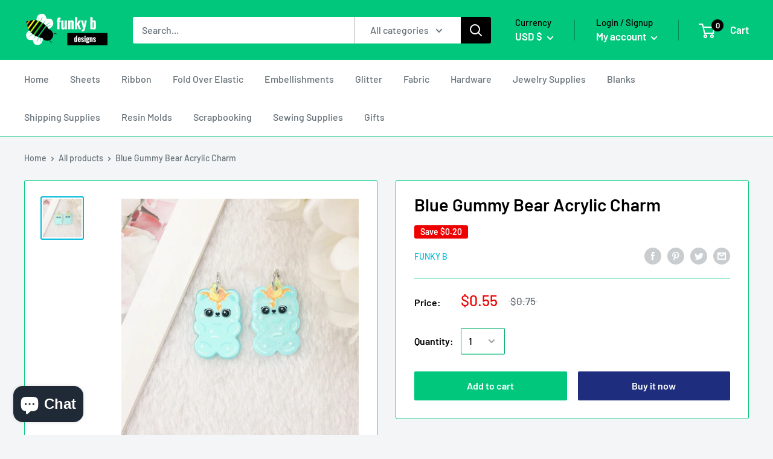

--- FILE ---
content_type: text/javascript
request_url: https://shop.funkybdesigns.com/cdn/shop/t/6/assets/custom.js?v=90373254691674712701637901870
body_size: -776
content:
//# sourceMappingURL=/cdn/shop/t/6/assets/custom.js.map?v=90373254691674712701637901870
